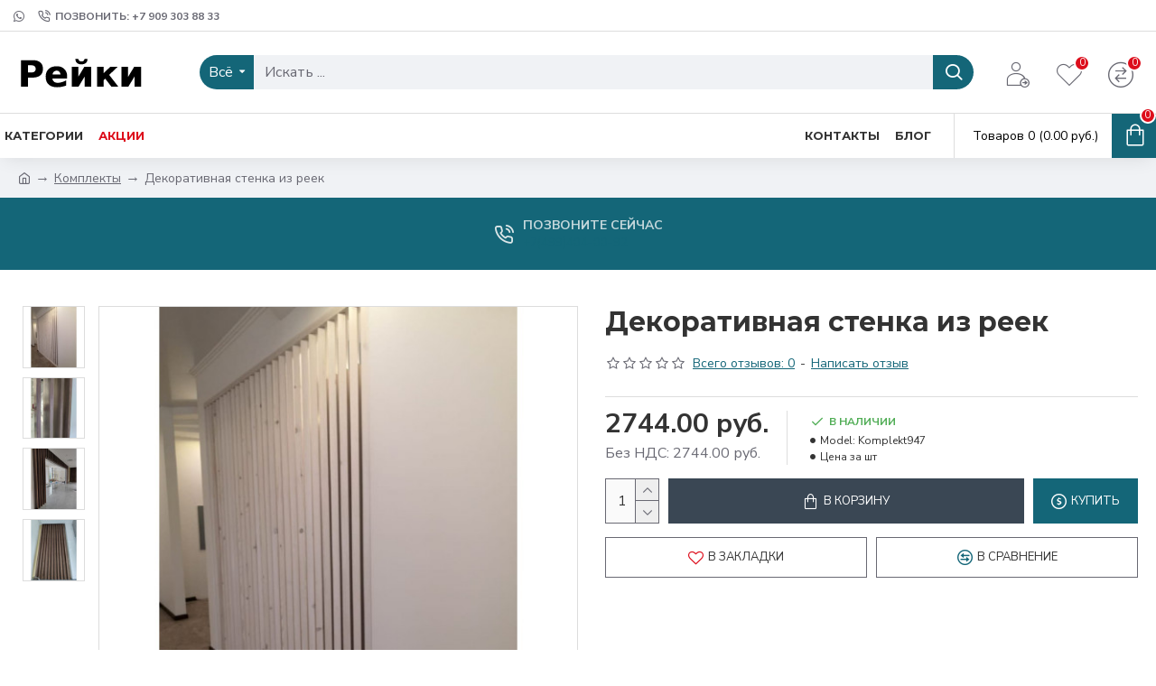

--- FILE ---
content_type: text/html; charset=utf-8
request_url: https://www.google.com/recaptcha/api2/anchor?ar=1&k=6LeYuygpAAAAABZHSl6VEYxhoJNh9Jfu-jpG89tL&co=aHR0cHM6Ly9yZWlqa2kucnU6NDQz&hl=en&v=PoyoqOPhxBO7pBk68S4YbpHZ&size=normal&anchor-ms=20000&execute-ms=30000&cb=jmuglu5v2uq1
body_size: 49548
content:
<!DOCTYPE HTML><html dir="ltr" lang="en"><head><meta http-equiv="Content-Type" content="text/html; charset=UTF-8">
<meta http-equiv="X-UA-Compatible" content="IE=edge">
<title>reCAPTCHA</title>
<style type="text/css">
/* cyrillic-ext */
@font-face {
  font-family: 'Roboto';
  font-style: normal;
  font-weight: 400;
  font-stretch: 100%;
  src: url(//fonts.gstatic.com/s/roboto/v48/KFO7CnqEu92Fr1ME7kSn66aGLdTylUAMa3GUBHMdazTgWw.woff2) format('woff2');
  unicode-range: U+0460-052F, U+1C80-1C8A, U+20B4, U+2DE0-2DFF, U+A640-A69F, U+FE2E-FE2F;
}
/* cyrillic */
@font-face {
  font-family: 'Roboto';
  font-style: normal;
  font-weight: 400;
  font-stretch: 100%;
  src: url(//fonts.gstatic.com/s/roboto/v48/KFO7CnqEu92Fr1ME7kSn66aGLdTylUAMa3iUBHMdazTgWw.woff2) format('woff2');
  unicode-range: U+0301, U+0400-045F, U+0490-0491, U+04B0-04B1, U+2116;
}
/* greek-ext */
@font-face {
  font-family: 'Roboto';
  font-style: normal;
  font-weight: 400;
  font-stretch: 100%;
  src: url(//fonts.gstatic.com/s/roboto/v48/KFO7CnqEu92Fr1ME7kSn66aGLdTylUAMa3CUBHMdazTgWw.woff2) format('woff2');
  unicode-range: U+1F00-1FFF;
}
/* greek */
@font-face {
  font-family: 'Roboto';
  font-style: normal;
  font-weight: 400;
  font-stretch: 100%;
  src: url(//fonts.gstatic.com/s/roboto/v48/KFO7CnqEu92Fr1ME7kSn66aGLdTylUAMa3-UBHMdazTgWw.woff2) format('woff2');
  unicode-range: U+0370-0377, U+037A-037F, U+0384-038A, U+038C, U+038E-03A1, U+03A3-03FF;
}
/* math */
@font-face {
  font-family: 'Roboto';
  font-style: normal;
  font-weight: 400;
  font-stretch: 100%;
  src: url(//fonts.gstatic.com/s/roboto/v48/KFO7CnqEu92Fr1ME7kSn66aGLdTylUAMawCUBHMdazTgWw.woff2) format('woff2');
  unicode-range: U+0302-0303, U+0305, U+0307-0308, U+0310, U+0312, U+0315, U+031A, U+0326-0327, U+032C, U+032F-0330, U+0332-0333, U+0338, U+033A, U+0346, U+034D, U+0391-03A1, U+03A3-03A9, U+03B1-03C9, U+03D1, U+03D5-03D6, U+03F0-03F1, U+03F4-03F5, U+2016-2017, U+2034-2038, U+203C, U+2040, U+2043, U+2047, U+2050, U+2057, U+205F, U+2070-2071, U+2074-208E, U+2090-209C, U+20D0-20DC, U+20E1, U+20E5-20EF, U+2100-2112, U+2114-2115, U+2117-2121, U+2123-214F, U+2190, U+2192, U+2194-21AE, U+21B0-21E5, U+21F1-21F2, U+21F4-2211, U+2213-2214, U+2216-22FF, U+2308-230B, U+2310, U+2319, U+231C-2321, U+2336-237A, U+237C, U+2395, U+239B-23B7, U+23D0, U+23DC-23E1, U+2474-2475, U+25AF, U+25B3, U+25B7, U+25BD, U+25C1, U+25CA, U+25CC, U+25FB, U+266D-266F, U+27C0-27FF, U+2900-2AFF, U+2B0E-2B11, U+2B30-2B4C, U+2BFE, U+3030, U+FF5B, U+FF5D, U+1D400-1D7FF, U+1EE00-1EEFF;
}
/* symbols */
@font-face {
  font-family: 'Roboto';
  font-style: normal;
  font-weight: 400;
  font-stretch: 100%;
  src: url(//fonts.gstatic.com/s/roboto/v48/KFO7CnqEu92Fr1ME7kSn66aGLdTylUAMaxKUBHMdazTgWw.woff2) format('woff2');
  unicode-range: U+0001-000C, U+000E-001F, U+007F-009F, U+20DD-20E0, U+20E2-20E4, U+2150-218F, U+2190, U+2192, U+2194-2199, U+21AF, U+21E6-21F0, U+21F3, U+2218-2219, U+2299, U+22C4-22C6, U+2300-243F, U+2440-244A, U+2460-24FF, U+25A0-27BF, U+2800-28FF, U+2921-2922, U+2981, U+29BF, U+29EB, U+2B00-2BFF, U+4DC0-4DFF, U+FFF9-FFFB, U+10140-1018E, U+10190-1019C, U+101A0, U+101D0-101FD, U+102E0-102FB, U+10E60-10E7E, U+1D2C0-1D2D3, U+1D2E0-1D37F, U+1F000-1F0FF, U+1F100-1F1AD, U+1F1E6-1F1FF, U+1F30D-1F30F, U+1F315, U+1F31C, U+1F31E, U+1F320-1F32C, U+1F336, U+1F378, U+1F37D, U+1F382, U+1F393-1F39F, U+1F3A7-1F3A8, U+1F3AC-1F3AF, U+1F3C2, U+1F3C4-1F3C6, U+1F3CA-1F3CE, U+1F3D4-1F3E0, U+1F3ED, U+1F3F1-1F3F3, U+1F3F5-1F3F7, U+1F408, U+1F415, U+1F41F, U+1F426, U+1F43F, U+1F441-1F442, U+1F444, U+1F446-1F449, U+1F44C-1F44E, U+1F453, U+1F46A, U+1F47D, U+1F4A3, U+1F4B0, U+1F4B3, U+1F4B9, U+1F4BB, U+1F4BF, U+1F4C8-1F4CB, U+1F4D6, U+1F4DA, U+1F4DF, U+1F4E3-1F4E6, U+1F4EA-1F4ED, U+1F4F7, U+1F4F9-1F4FB, U+1F4FD-1F4FE, U+1F503, U+1F507-1F50B, U+1F50D, U+1F512-1F513, U+1F53E-1F54A, U+1F54F-1F5FA, U+1F610, U+1F650-1F67F, U+1F687, U+1F68D, U+1F691, U+1F694, U+1F698, U+1F6AD, U+1F6B2, U+1F6B9-1F6BA, U+1F6BC, U+1F6C6-1F6CF, U+1F6D3-1F6D7, U+1F6E0-1F6EA, U+1F6F0-1F6F3, U+1F6F7-1F6FC, U+1F700-1F7FF, U+1F800-1F80B, U+1F810-1F847, U+1F850-1F859, U+1F860-1F887, U+1F890-1F8AD, U+1F8B0-1F8BB, U+1F8C0-1F8C1, U+1F900-1F90B, U+1F93B, U+1F946, U+1F984, U+1F996, U+1F9E9, U+1FA00-1FA6F, U+1FA70-1FA7C, U+1FA80-1FA89, U+1FA8F-1FAC6, U+1FACE-1FADC, U+1FADF-1FAE9, U+1FAF0-1FAF8, U+1FB00-1FBFF;
}
/* vietnamese */
@font-face {
  font-family: 'Roboto';
  font-style: normal;
  font-weight: 400;
  font-stretch: 100%;
  src: url(//fonts.gstatic.com/s/roboto/v48/KFO7CnqEu92Fr1ME7kSn66aGLdTylUAMa3OUBHMdazTgWw.woff2) format('woff2');
  unicode-range: U+0102-0103, U+0110-0111, U+0128-0129, U+0168-0169, U+01A0-01A1, U+01AF-01B0, U+0300-0301, U+0303-0304, U+0308-0309, U+0323, U+0329, U+1EA0-1EF9, U+20AB;
}
/* latin-ext */
@font-face {
  font-family: 'Roboto';
  font-style: normal;
  font-weight: 400;
  font-stretch: 100%;
  src: url(//fonts.gstatic.com/s/roboto/v48/KFO7CnqEu92Fr1ME7kSn66aGLdTylUAMa3KUBHMdazTgWw.woff2) format('woff2');
  unicode-range: U+0100-02BA, U+02BD-02C5, U+02C7-02CC, U+02CE-02D7, U+02DD-02FF, U+0304, U+0308, U+0329, U+1D00-1DBF, U+1E00-1E9F, U+1EF2-1EFF, U+2020, U+20A0-20AB, U+20AD-20C0, U+2113, U+2C60-2C7F, U+A720-A7FF;
}
/* latin */
@font-face {
  font-family: 'Roboto';
  font-style: normal;
  font-weight: 400;
  font-stretch: 100%;
  src: url(//fonts.gstatic.com/s/roboto/v48/KFO7CnqEu92Fr1ME7kSn66aGLdTylUAMa3yUBHMdazQ.woff2) format('woff2');
  unicode-range: U+0000-00FF, U+0131, U+0152-0153, U+02BB-02BC, U+02C6, U+02DA, U+02DC, U+0304, U+0308, U+0329, U+2000-206F, U+20AC, U+2122, U+2191, U+2193, U+2212, U+2215, U+FEFF, U+FFFD;
}
/* cyrillic-ext */
@font-face {
  font-family: 'Roboto';
  font-style: normal;
  font-weight: 500;
  font-stretch: 100%;
  src: url(//fonts.gstatic.com/s/roboto/v48/KFO7CnqEu92Fr1ME7kSn66aGLdTylUAMa3GUBHMdazTgWw.woff2) format('woff2');
  unicode-range: U+0460-052F, U+1C80-1C8A, U+20B4, U+2DE0-2DFF, U+A640-A69F, U+FE2E-FE2F;
}
/* cyrillic */
@font-face {
  font-family: 'Roboto';
  font-style: normal;
  font-weight: 500;
  font-stretch: 100%;
  src: url(//fonts.gstatic.com/s/roboto/v48/KFO7CnqEu92Fr1ME7kSn66aGLdTylUAMa3iUBHMdazTgWw.woff2) format('woff2');
  unicode-range: U+0301, U+0400-045F, U+0490-0491, U+04B0-04B1, U+2116;
}
/* greek-ext */
@font-face {
  font-family: 'Roboto';
  font-style: normal;
  font-weight: 500;
  font-stretch: 100%;
  src: url(//fonts.gstatic.com/s/roboto/v48/KFO7CnqEu92Fr1ME7kSn66aGLdTylUAMa3CUBHMdazTgWw.woff2) format('woff2');
  unicode-range: U+1F00-1FFF;
}
/* greek */
@font-face {
  font-family: 'Roboto';
  font-style: normal;
  font-weight: 500;
  font-stretch: 100%;
  src: url(//fonts.gstatic.com/s/roboto/v48/KFO7CnqEu92Fr1ME7kSn66aGLdTylUAMa3-UBHMdazTgWw.woff2) format('woff2');
  unicode-range: U+0370-0377, U+037A-037F, U+0384-038A, U+038C, U+038E-03A1, U+03A3-03FF;
}
/* math */
@font-face {
  font-family: 'Roboto';
  font-style: normal;
  font-weight: 500;
  font-stretch: 100%;
  src: url(//fonts.gstatic.com/s/roboto/v48/KFO7CnqEu92Fr1ME7kSn66aGLdTylUAMawCUBHMdazTgWw.woff2) format('woff2');
  unicode-range: U+0302-0303, U+0305, U+0307-0308, U+0310, U+0312, U+0315, U+031A, U+0326-0327, U+032C, U+032F-0330, U+0332-0333, U+0338, U+033A, U+0346, U+034D, U+0391-03A1, U+03A3-03A9, U+03B1-03C9, U+03D1, U+03D5-03D6, U+03F0-03F1, U+03F4-03F5, U+2016-2017, U+2034-2038, U+203C, U+2040, U+2043, U+2047, U+2050, U+2057, U+205F, U+2070-2071, U+2074-208E, U+2090-209C, U+20D0-20DC, U+20E1, U+20E5-20EF, U+2100-2112, U+2114-2115, U+2117-2121, U+2123-214F, U+2190, U+2192, U+2194-21AE, U+21B0-21E5, U+21F1-21F2, U+21F4-2211, U+2213-2214, U+2216-22FF, U+2308-230B, U+2310, U+2319, U+231C-2321, U+2336-237A, U+237C, U+2395, U+239B-23B7, U+23D0, U+23DC-23E1, U+2474-2475, U+25AF, U+25B3, U+25B7, U+25BD, U+25C1, U+25CA, U+25CC, U+25FB, U+266D-266F, U+27C0-27FF, U+2900-2AFF, U+2B0E-2B11, U+2B30-2B4C, U+2BFE, U+3030, U+FF5B, U+FF5D, U+1D400-1D7FF, U+1EE00-1EEFF;
}
/* symbols */
@font-face {
  font-family: 'Roboto';
  font-style: normal;
  font-weight: 500;
  font-stretch: 100%;
  src: url(//fonts.gstatic.com/s/roboto/v48/KFO7CnqEu92Fr1ME7kSn66aGLdTylUAMaxKUBHMdazTgWw.woff2) format('woff2');
  unicode-range: U+0001-000C, U+000E-001F, U+007F-009F, U+20DD-20E0, U+20E2-20E4, U+2150-218F, U+2190, U+2192, U+2194-2199, U+21AF, U+21E6-21F0, U+21F3, U+2218-2219, U+2299, U+22C4-22C6, U+2300-243F, U+2440-244A, U+2460-24FF, U+25A0-27BF, U+2800-28FF, U+2921-2922, U+2981, U+29BF, U+29EB, U+2B00-2BFF, U+4DC0-4DFF, U+FFF9-FFFB, U+10140-1018E, U+10190-1019C, U+101A0, U+101D0-101FD, U+102E0-102FB, U+10E60-10E7E, U+1D2C0-1D2D3, U+1D2E0-1D37F, U+1F000-1F0FF, U+1F100-1F1AD, U+1F1E6-1F1FF, U+1F30D-1F30F, U+1F315, U+1F31C, U+1F31E, U+1F320-1F32C, U+1F336, U+1F378, U+1F37D, U+1F382, U+1F393-1F39F, U+1F3A7-1F3A8, U+1F3AC-1F3AF, U+1F3C2, U+1F3C4-1F3C6, U+1F3CA-1F3CE, U+1F3D4-1F3E0, U+1F3ED, U+1F3F1-1F3F3, U+1F3F5-1F3F7, U+1F408, U+1F415, U+1F41F, U+1F426, U+1F43F, U+1F441-1F442, U+1F444, U+1F446-1F449, U+1F44C-1F44E, U+1F453, U+1F46A, U+1F47D, U+1F4A3, U+1F4B0, U+1F4B3, U+1F4B9, U+1F4BB, U+1F4BF, U+1F4C8-1F4CB, U+1F4D6, U+1F4DA, U+1F4DF, U+1F4E3-1F4E6, U+1F4EA-1F4ED, U+1F4F7, U+1F4F9-1F4FB, U+1F4FD-1F4FE, U+1F503, U+1F507-1F50B, U+1F50D, U+1F512-1F513, U+1F53E-1F54A, U+1F54F-1F5FA, U+1F610, U+1F650-1F67F, U+1F687, U+1F68D, U+1F691, U+1F694, U+1F698, U+1F6AD, U+1F6B2, U+1F6B9-1F6BA, U+1F6BC, U+1F6C6-1F6CF, U+1F6D3-1F6D7, U+1F6E0-1F6EA, U+1F6F0-1F6F3, U+1F6F7-1F6FC, U+1F700-1F7FF, U+1F800-1F80B, U+1F810-1F847, U+1F850-1F859, U+1F860-1F887, U+1F890-1F8AD, U+1F8B0-1F8BB, U+1F8C0-1F8C1, U+1F900-1F90B, U+1F93B, U+1F946, U+1F984, U+1F996, U+1F9E9, U+1FA00-1FA6F, U+1FA70-1FA7C, U+1FA80-1FA89, U+1FA8F-1FAC6, U+1FACE-1FADC, U+1FADF-1FAE9, U+1FAF0-1FAF8, U+1FB00-1FBFF;
}
/* vietnamese */
@font-face {
  font-family: 'Roboto';
  font-style: normal;
  font-weight: 500;
  font-stretch: 100%;
  src: url(//fonts.gstatic.com/s/roboto/v48/KFO7CnqEu92Fr1ME7kSn66aGLdTylUAMa3OUBHMdazTgWw.woff2) format('woff2');
  unicode-range: U+0102-0103, U+0110-0111, U+0128-0129, U+0168-0169, U+01A0-01A1, U+01AF-01B0, U+0300-0301, U+0303-0304, U+0308-0309, U+0323, U+0329, U+1EA0-1EF9, U+20AB;
}
/* latin-ext */
@font-face {
  font-family: 'Roboto';
  font-style: normal;
  font-weight: 500;
  font-stretch: 100%;
  src: url(//fonts.gstatic.com/s/roboto/v48/KFO7CnqEu92Fr1ME7kSn66aGLdTylUAMa3KUBHMdazTgWw.woff2) format('woff2');
  unicode-range: U+0100-02BA, U+02BD-02C5, U+02C7-02CC, U+02CE-02D7, U+02DD-02FF, U+0304, U+0308, U+0329, U+1D00-1DBF, U+1E00-1E9F, U+1EF2-1EFF, U+2020, U+20A0-20AB, U+20AD-20C0, U+2113, U+2C60-2C7F, U+A720-A7FF;
}
/* latin */
@font-face {
  font-family: 'Roboto';
  font-style: normal;
  font-weight: 500;
  font-stretch: 100%;
  src: url(//fonts.gstatic.com/s/roboto/v48/KFO7CnqEu92Fr1ME7kSn66aGLdTylUAMa3yUBHMdazQ.woff2) format('woff2');
  unicode-range: U+0000-00FF, U+0131, U+0152-0153, U+02BB-02BC, U+02C6, U+02DA, U+02DC, U+0304, U+0308, U+0329, U+2000-206F, U+20AC, U+2122, U+2191, U+2193, U+2212, U+2215, U+FEFF, U+FFFD;
}
/* cyrillic-ext */
@font-face {
  font-family: 'Roboto';
  font-style: normal;
  font-weight: 900;
  font-stretch: 100%;
  src: url(//fonts.gstatic.com/s/roboto/v48/KFO7CnqEu92Fr1ME7kSn66aGLdTylUAMa3GUBHMdazTgWw.woff2) format('woff2');
  unicode-range: U+0460-052F, U+1C80-1C8A, U+20B4, U+2DE0-2DFF, U+A640-A69F, U+FE2E-FE2F;
}
/* cyrillic */
@font-face {
  font-family: 'Roboto';
  font-style: normal;
  font-weight: 900;
  font-stretch: 100%;
  src: url(//fonts.gstatic.com/s/roboto/v48/KFO7CnqEu92Fr1ME7kSn66aGLdTylUAMa3iUBHMdazTgWw.woff2) format('woff2');
  unicode-range: U+0301, U+0400-045F, U+0490-0491, U+04B0-04B1, U+2116;
}
/* greek-ext */
@font-face {
  font-family: 'Roboto';
  font-style: normal;
  font-weight: 900;
  font-stretch: 100%;
  src: url(//fonts.gstatic.com/s/roboto/v48/KFO7CnqEu92Fr1ME7kSn66aGLdTylUAMa3CUBHMdazTgWw.woff2) format('woff2');
  unicode-range: U+1F00-1FFF;
}
/* greek */
@font-face {
  font-family: 'Roboto';
  font-style: normal;
  font-weight: 900;
  font-stretch: 100%;
  src: url(//fonts.gstatic.com/s/roboto/v48/KFO7CnqEu92Fr1ME7kSn66aGLdTylUAMa3-UBHMdazTgWw.woff2) format('woff2');
  unicode-range: U+0370-0377, U+037A-037F, U+0384-038A, U+038C, U+038E-03A1, U+03A3-03FF;
}
/* math */
@font-face {
  font-family: 'Roboto';
  font-style: normal;
  font-weight: 900;
  font-stretch: 100%;
  src: url(//fonts.gstatic.com/s/roboto/v48/KFO7CnqEu92Fr1ME7kSn66aGLdTylUAMawCUBHMdazTgWw.woff2) format('woff2');
  unicode-range: U+0302-0303, U+0305, U+0307-0308, U+0310, U+0312, U+0315, U+031A, U+0326-0327, U+032C, U+032F-0330, U+0332-0333, U+0338, U+033A, U+0346, U+034D, U+0391-03A1, U+03A3-03A9, U+03B1-03C9, U+03D1, U+03D5-03D6, U+03F0-03F1, U+03F4-03F5, U+2016-2017, U+2034-2038, U+203C, U+2040, U+2043, U+2047, U+2050, U+2057, U+205F, U+2070-2071, U+2074-208E, U+2090-209C, U+20D0-20DC, U+20E1, U+20E5-20EF, U+2100-2112, U+2114-2115, U+2117-2121, U+2123-214F, U+2190, U+2192, U+2194-21AE, U+21B0-21E5, U+21F1-21F2, U+21F4-2211, U+2213-2214, U+2216-22FF, U+2308-230B, U+2310, U+2319, U+231C-2321, U+2336-237A, U+237C, U+2395, U+239B-23B7, U+23D0, U+23DC-23E1, U+2474-2475, U+25AF, U+25B3, U+25B7, U+25BD, U+25C1, U+25CA, U+25CC, U+25FB, U+266D-266F, U+27C0-27FF, U+2900-2AFF, U+2B0E-2B11, U+2B30-2B4C, U+2BFE, U+3030, U+FF5B, U+FF5D, U+1D400-1D7FF, U+1EE00-1EEFF;
}
/* symbols */
@font-face {
  font-family: 'Roboto';
  font-style: normal;
  font-weight: 900;
  font-stretch: 100%;
  src: url(//fonts.gstatic.com/s/roboto/v48/KFO7CnqEu92Fr1ME7kSn66aGLdTylUAMaxKUBHMdazTgWw.woff2) format('woff2');
  unicode-range: U+0001-000C, U+000E-001F, U+007F-009F, U+20DD-20E0, U+20E2-20E4, U+2150-218F, U+2190, U+2192, U+2194-2199, U+21AF, U+21E6-21F0, U+21F3, U+2218-2219, U+2299, U+22C4-22C6, U+2300-243F, U+2440-244A, U+2460-24FF, U+25A0-27BF, U+2800-28FF, U+2921-2922, U+2981, U+29BF, U+29EB, U+2B00-2BFF, U+4DC0-4DFF, U+FFF9-FFFB, U+10140-1018E, U+10190-1019C, U+101A0, U+101D0-101FD, U+102E0-102FB, U+10E60-10E7E, U+1D2C0-1D2D3, U+1D2E0-1D37F, U+1F000-1F0FF, U+1F100-1F1AD, U+1F1E6-1F1FF, U+1F30D-1F30F, U+1F315, U+1F31C, U+1F31E, U+1F320-1F32C, U+1F336, U+1F378, U+1F37D, U+1F382, U+1F393-1F39F, U+1F3A7-1F3A8, U+1F3AC-1F3AF, U+1F3C2, U+1F3C4-1F3C6, U+1F3CA-1F3CE, U+1F3D4-1F3E0, U+1F3ED, U+1F3F1-1F3F3, U+1F3F5-1F3F7, U+1F408, U+1F415, U+1F41F, U+1F426, U+1F43F, U+1F441-1F442, U+1F444, U+1F446-1F449, U+1F44C-1F44E, U+1F453, U+1F46A, U+1F47D, U+1F4A3, U+1F4B0, U+1F4B3, U+1F4B9, U+1F4BB, U+1F4BF, U+1F4C8-1F4CB, U+1F4D6, U+1F4DA, U+1F4DF, U+1F4E3-1F4E6, U+1F4EA-1F4ED, U+1F4F7, U+1F4F9-1F4FB, U+1F4FD-1F4FE, U+1F503, U+1F507-1F50B, U+1F50D, U+1F512-1F513, U+1F53E-1F54A, U+1F54F-1F5FA, U+1F610, U+1F650-1F67F, U+1F687, U+1F68D, U+1F691, U+1F694, U+1F698, U+1F6AD, U+1F6B2, U+1F6B9-1F6BA, U+1F6BC, U+1F6C6-1F6CF, U+1F6D3-1F6D7, U+1F6E0-1F6EA, U+1F6F0-1F6F3, U+1F6F7-1F6FC, U+1F700-1F7FF, U+1F800-1F80B, U+1F810-1F847, U+1F850-1F859, U+1F860-1F887, U+1F890-1F8AD, U+1F8B0-1F8BB, U+1F8C0-1F8C1, U+1F900-1F90B, U+1F93B, U+1F946, U+1F984, U+1F996, U+1F9E9, U+1FA00-1FA6F, U+1FA70-1FA7C, U+1FA80-1FA89, U+1FA8F-1FAC6, U+1FACE-1FADC, U+1FADF-1FAE9, U+1FAF0-1FAF8, U+1FB00-1FBFF;
}
/* vietnamese */
@font-face {
  font-family: 'Roboto';
  font-style: normal;
  font-weight: 900;
  font-stretch: 100%;
  src: url(//fonts.gstatic.com/s/roboto/v48/KFO7CnqEu92Fr1ME7kSn66aGLdTylUAMa3OUBHMdazTgWw.woff2) format('woff2');
  unicode-range: U+0102-0103, U+0110-0111, U+0128-0129, U+0168-0169, U+01A0-01A1, U+01AF-01B0, U+0300-0301, U+0303-0304, U+0308-0309, U+0323, U+0329, U+1EA0-1EF9, U+20AB;
}
/* latin-ext */
@font-face {
  font-family: 'Roboto';
  font-style: normal;
  font-weight: 900;
  font-stretch: 100%;
  src: url(//fonts.gstatic.com/s/roboto/v48/KFO7CnqEu92Fr1ME7kSn66aGLdTylUAMa3KUBHMdazTgWw.woff2) format('woff2');
  unicode-range: U+0100-02BA, U+02BD-02C5, U+02C7-02CC, U+02CE-02D7, U+02DD-02FF, U+0304, U+0308, U+0329, U+1D00-1DBF, U+1E00-1E9F, U+1EF2-1EFF, U+2020, U+20A0-20AB, U+20AD-20C0, U+2113, U+2C60-2C7F, U+A720-A7FF;
}
/* latin */
@font-face {
  font-family: 'Roboto';
  font-style: normal;
  font-weight: 900;
  font-stretch: 100%;
  src: url(//fonts.gstatic.com/s/roboto/v48/KFO7CnqEu92Fr1ME7kSn66aGLdTylUAMa3yUBHMdazQ.woff2) format('woff2');
  unicode-range: U+0000-00FF, U+0131, U+0152-0153, U+02BB-02BC, U+02C6, U+02DA, U+02DC, U+0304, U+0308, U+0329, U+2000-206F, U+20AC, U+2122, U+2191, U+2193, U+2212, U+2215, U+FEFF, U+FFFD;
}

</style>
<link rel="stylesheet" type="text/css" href="https://www.gstatic.com/recaptcha/releases/PoyoqOPhxBO7pBk68S4YbpHZ/styles__ltr.css">
<script nonce="CtJzEBN3-x58yCf5OvXLPQ" type="text/javascript">window['__recaptcha_api'] = 'https://www.google.com/recaptcha/api2/';</script>
<script type="text/javascript" src="https://www.gstatic.com/recaptcha/releases/PoyoqOPhxBO7pBk68S4YbpHZ/recaptcha__en.js" nonce="CtJzEBN3-x58yCf5OvXLPQ">
      
    </script></head>
<body><div id="rc-anchor-alert" class="rc-anchor-alert"></div>
<input type="hidden" id="recaptcha-token" value="[base64]">
<script type="text/javascript" nonce="CtJzEBN3-x58yCf5OvXLPQ">
      recaptcha.anchor.Main.init("[\x22ainput\x22,[\x22bgdata\x22,\x22\x22,\[base64]/[base64]/[base64]/[base64]/[base64]/UltsKytdPUU6KEU8MjA0OD9SW2wrK109RT4+NnwxOTI6KChFJjY0NTEyKT09NTUyOTYmJk0rMTxjLmxlbmd0aCYmKGMuY2hhckNvZGVBdChNKzEpJjY0NTEyKT09NTYzMjA/[base64]/[base64]/[base64]/[base64]/[base64]/[base64]/[base64]\x22,\[base64]\\u003d\x22,\x22al8gwp/CpMOmC8KuesK/W2sBw7DCjyUKNhY/wpDCowzDqMKIw7TDhX7ChMOcOTbCk8KyDMKzwozCtkhtfMKzM8ORdMK/CsOrw57CtE/[base64]/CisKLwohFwrTDgFvCoCnCqsKaw4BrSH9Ye33CiG7CiCDChcK5wozDnMO1HsOuYcOtwokHIsKVwpBLw7Z7woBOwoV0O8Ozw4zCnCHClMK+RXcXL8KhwpbDtA15woNgdcKNAsOnQhjCgXRoPlPCuhdhw5YUWcKKE8KDw4HDjW3ClQLDusK7ecOXwq7CpW/CjXjCsEPCrDRaKsKhwovCnCU1wq9fw6zCu1lADUgOBA0jwpLDozbDp8OJSh7Ch8OQWBdwwpY9wqNXwpFgwr3DjEIJw7LDtB/Cn8OvK2/CsC4iwpzClDgqKUTCrAA+cMOEYGLCgHESw67DqsKkwqAndVbCt00LM8KYBcOvwoTDkjDCuFDDs8OMRMKcw6vCi8O7w7VZMR/DuMKabsKhw6RmOsOdw5sAwqTCm8KOMcKrw4UHw7oBf8OWfE7Cs8O+wodnw4zCqsKIw53Dh8O7KCHDnsKHNz/CpV7CknLClMKtw48WesOhdlxfJTJcJ0EPw53CoSEgw7zDqmrDkcOswp8Sw7fCj24fFz3DuE8zB1PDiD8fw4oPNBnCpcOdwo/CtSxYw5V1w6DDl8K6wqnCt3HClMOYwroPwrPCpcO9aMKkOg0Aw70LBcKzX8KvXi56cMKkwp/CmwfDmlpew7BRI8Klw4fDn8OSw5JDWMOnw7PCqULCnlU+Q2Q5w5tnAkbChMK9w7F/GChIdlsdwptGw4wAAcKPDC9VwoQSw7tiVwDDvMOxwr1vw4TDjnp0XsOrX31/SsOZw5XDvsOuEsKNGcOzf8Kgw60bNkxOwoJsIXHCnSrCvcKhw642wqcqwqsfIU7CpsKuXRYzwrHDoMKCwokPwr3DjsOHw6x9bQ4sw4gCw5LClsKHasOBwophccK8w69hOcOIw7ZwLj3Clm/Cuy7ClcKCS8O5w53Duyx2w6sHw40+wqFCw61Mw6NcwqUHwo7CuwDCggLCsADCjlJiwotxYMKgwoJkEyhdEQ0Sw5NtwpUlwrHCn3R6csK0QcKeQ8OXw4bDi2RPGsOIwrvCtsKaw4rCi8K9w5jDuWFQwqw/DgbCpMKVw7JJM8KKQWVhwqg5ZcObwoHClmsYwp/CvWnDocOaw6kZKBnDmMKxwp0QWjnDqsOaGsOEaMOVw4MEw5EHNx3DksOlPsOgAsOSLG7Dl0Mow5bCicOaD07Ckk7CkidOw5/ChCE9DsO+McO2wpLCjlYMwoPDl03Dj1nDvkjDn2/CkgnDqcKSwpEhd8K6ZlLDng3ClcK6d8OCVFHDk2HCqlfDmRTCjsOZNy1Twr5xw6DDo8KNw6jDsHPDuMONw6TCu8OITx/DqgfDicOVDMKCasOCQsKgVcK2w6/Cs8OMw4ttYW/CiQnCmcOeQsORwq7ClcOpG2c9RMO4w4huSy88wp1dBhjCrsO0PMKMwrQsWcKKw44Iw6/DtcK6w6/DtcOjw6fCkMKsS3rCjQ0KwoTDqTPCllXCjMKmN8ORw5F8BcKow7lyRsO3w7xFSlY2w7piwoHCqcKGw4/[base64]/M8KAw6tIw4bCl8OvHMOIw50rw7YqSnBmw4d8w796chp6w7A/wrjCk8Kkw5LClMOvIHDDuX/Dj8O/w4oAwr9WwoZXw64ew6FlwpfDt8O/J8KuQMOkVko5wojDpMKzw5bCuMODwpxWw4XCucKmc2YYPMOFesO1AXpewofDhMKqd8K1eDBMw6PCmF3CvE5+fcKzcxlywp/CpcKvw6PDgEhTwqAYwqrDlErCmzvCq8O1w53CiyVKXcOgwofClBfChR87w7tJwp7DksOiFBhjw5okwq/[base64]/RMKSwoHCuF3ChGFfN1HDrcOTGV7CvX7Dl8OYCjQeGUfDo0zCn8KvICbDr0TDgcOIesOjwoM8w5bDjcO6wp9ew53DizdvwovCkDDChjfDl8Oaw6UEWhfCm8Kxw7PCuj/DrcKKIMObwro2LMOqCEfChMKmwqrDtHrDm0xMwo9BOVMERGQLwqEiwqnCnW1wHcKRw6lWWsKUw5TCosOwwpHDmARjwoYkw4Efw5lUZgLChSUoKcKEwoLDpibDvyNPJWXCicO7HMOow5XDo13Cik9gw6k/woXCkg7DmA3CucOYOMODwrgYCH/CucOJPMKGasKlf8OSfsOlOcKFw4/[base64]/CuibDlgLCqi9Ww74rw5LDiMO9wr/CqMKYfsKmwqfDhMO/wpjCvEReSErDqMK/[base64]/d8OmNB1uU8OTKyvCkhEswoteUsKvBFvCoCfCgMKRM8OKw7/DvlTDng/DuF5/EsOqwpXCpnlcHX7CncKuLcK+w4wuw7Bmw4fCt8KmK1AUJkxyacKoW8ObJ8OyFMO/UzR6Ez5qw5g0PsKHesKoY8O4w4rDpMOqw7F1wqrCvRI6w4U2w53CmMKlZcKNCUY9wp7CmwUCZBBnYBYlw4ZAccOyw67DmSLDg1TCu10VNMOLPcOSwr3DksKxBBvDj8KURHjDjcOJHMOhJQgKEcOdwqDDrMKbwrrCgWLDm8OOEsK3w7/DvsKtecK0GsKmw5tpNXEUw6DChF3Cg8OjaFHDj3rCpHh3w6bDhyoLAsK1wpHCoU3DvRR7w606woHCqhbCmTLDiVLDrMKrBMOZwp9XbMOUPk3Dp8OYw77Cr3AMCsKTwrTDj1nDjWpAHsOEXyvDvcOKUCrCgWjDpsKIEMO4wo90HyfClR/[base64]/DicOYwr8qZlgOwp/CnH0cD3Enwr97UMK+CcOdN354f8OuPyTDr3PCvhklHRQEXsOMw6TCmFpmw6AGOUorwoZcYljCkhXCssOmUXVYQ8OlBcOPwqM9w7bCtcK3XmJ9wp/[base64]/[base64]/Dsi3CuALDrCrCt8OVwozDj8OfQhc5XcOmw4LDg8ONw5nChsOqDmDDjXLDtcOBJcKww7FAw6LChMO/wqMDw4xfZW4Rw6/CqcKNPcOUw6EbwpTCk2HDlEjCvMOfwrLDu8KBSsOBwo84wqbDqMOmwp5Ww4LDlhbDrD7DlEAuwo3CkWzCvxhtScKsRcKmw5VSw5LDk8OtT8KlVFRydcK9w7vDtsO6w7PDmsKfw5XCg8OVOMKDFzzCjU3Dk8OFwrHCu8Klw7zCocKhNsOUwpkCe2FRC1/DlcO4L8O9wp9zw71Zw77Du8KQwq06wrfDh8K9fMKZw5hjw4QzD8OyfS/Cv3/Ct1Rlw4fCosKxPTXCq25KFTfClMOJZMOFwqcHw6vDosKqeTMUc8KaGhR1FcORWWzCoTt9w6fChVFAwqbCrQTCtz47wroswqHDtcO0wqvCpxZkU8O1Q8KJRXxZUSfDmU3CusKxwr/CpxZjw5LCkMKCC8KNasKVAMOBw6rDnXjDksOVwpxgw6Bvwq/CnA7CjBkWOcOAw7fDosKIwqYzSsKjwqbCu8OELg3Doz3DmTjDg3sRc1fDqcOuwqNxKEzDr1tvNHQowq80w7HCjzQkbMKnw4h6YMKyShMBw5EgYsK0w6MgwrMLOHwREcOQwrFSJ3PDnsKHV8Kkw4ULWMO4wqM/LVnDnXHDjCrCr1TCgHFEw6ZyR8O1wr1nw4QVShjCisORBMOPwr/Ds0LDuj1Qw4nDkG/DuGrChMO6w4XCrDVPXHLDrMKSw6N/wo0jVsKcNmrCu8K/wqTDtB0fKE/Dt8Oew6NLDFTChcO0wod+wqvDl8OAWCdgQcKbwo5Twq7DtsOSHsKmw4PCgcKWw4hgfHF7wpzCnzDCtcK2wrXChcKtNMKNwrDCijZlw7zCkVM2wqLCvlIEwoQYwo3DsEUTwrwRw4/CqMOjfyPDj2/CmgnCih4Fw5rDtlHDoF7DjWXCosK/[base64]/DjFDDtWV5NB1lwonDqS/DkzTCjMKeF33DmsKRTyPCnMKxMDUlDz19HHlmKRXDpg10w6xHwqM2TcO7T8KYw5fDqhJKbsOSQEHCr8KiwqjCmMO2w5LDhMOHw47DqS7DucKkOsK/[base64]/DnsOBKwnDk8KMFmvCgT96wq/DmHhZw4pSwphxw7c+w7rCnMOSM8KPwrRLfiphfMKvw5IRwr8MRmYeQQPCkUnDt3Ypw6HDjWY0E2Eawo9jwonCqcK5DsKAw5XDpsOoCcObasO9wpkPwq3CsWdQw51Gw7A5SMONw4XCkMO8PVTCo8OSwp5cMsO/wojCvsKcDcOFwrFlbBLCk0k5w6fCsjTDk8OkP8OHNwV+w6/CnAAQwqN5FsOwMU3CtcKKw7w/woXCjMKbT8OYw4cbL8KUIMORw6EMw4xzwr/Cn8OqwqYgw6HCqsKHwqnCnMKLGsO2w7IwT1YRfsKnRlvCu2PCuBHDqMKwZ2AkwqV9w4Yww7PClhpOw6jCucKEwpQgGsOowqLDqh0LwpF5TFvCgWcaw4R+FwJSByXDujpgOEEUw7BHw7Zpw6zCgsO6wrPDkmXDgTtXw6XCr3hmUwTCv8O8dh8Hw5VWRBDClsO/worDhEPDsMKAw6hSw4PDq8OANMKvw6AMw6/CpsOKZMKbV8KDw6PClTvCicOsU8Kzw40Uw4RDYMKOw7MJwrQ1w4LDrAzDkkbCrxokQsKcSsK8BMK/w54oR08mJsKOawbCqwJLBcK9wpE/GAAZwpLDtinDk8K9WMOQwq3CtXvCmcOkw6DCjVojw7LCoE/Cs8Oxw59ibMKsacOWw7bDojtxI8KUwr4LAsOQwpoTwq1mempqwofDkcOAwosoDsOQw7rDhwJ/acOUw5stLcOqwp9WP8O/wpfCl0bCkcOQV8OuKUbCqGAXw7LCul7DgmAKw50hUShwbmdYw75mPQYtw6bCnihSPsKFccOiUFxhGCXCtsKHwrZJwo7Dp10fwqTDtg17CcKdU8KwbHLCl2zDpsKvJ8Kuwp/[base64]/[base64]/Z8KLw6dDwp4gUMOkw5EJwpE0QMOqw4wDwo8/V8Ohwr4Xw7fDvC/Ct3LCpMKqw4hdw6rCjBbDrnEtE8K8w7R/w53Cn8K6w4fDn3zDjcKMw7pkRRnChsOxw7rCgA/CjcO7wrXCmiLCj8KuY8OjeG1qQ1zDkzvCr8KwXcK6F8OCS2RtEAZhw4cew7rCiMOQMcO1PsOaw6V7fxN0wo1HKD/[base64]/Dh8OscDJsBsKwwpPCnzhFwqpzNF1gGlbDrj/CrMK9w7LCtMOyQTnDpMKSw6DDvMK6PAVMDFfClcOOMmnCoFpMwolNw7UCD3/DgMKdw6ULOXNhI8Knw5BPCcKww4VEKGh5XQnDm18yAcOowqxCwovCkmPDosO7wpJpasKEfmNfAXsOwoXDksO6dsKxwpLDghhzaWnChC0iwq50w7zDlEkdWDBSw5zDtiEWKF4zU8KgFsOlw5tmw4bDiF3CpFVuw7LDgywFw6DCrjowFMO/woRaw4nDo8OOw7PCrMKCFcO7w4nDkycew55Kw4lDA8KFL8KZwp8vbsOSwoc4wowAR8OWw54bFyzDm8Ofwrc8w4AWH8K9O8KJwqzDicO9HBcgdAfCgSrCnwTDqsK4cMOfwpjCncOPOjdcFUrCthRVJDh+OsKRw5stwq86RXVDYsONwpkYU8OWwrlMasObw7Ycw6/[base64]/w6vCm8KAw5/ChcOlw5NawoVKw4LDnj3Ci8OAw4XCqTvCjcKxwo82fsO2HA/Ct8KMLMKxVcOXwqLDoi/Dt8KebsKyWGQBw4LCqsKAw5QWXcKgw53Cm03DjcKIbcOaw6l+w6PDt8OUwozDn3Isw6g7wovDv8O4KcO1w7fCi8KOZsOnGjR7w55rwppzwpXDthTDssKhNQ9Lw7DDj8Kofxg5w7bCjsOrw6IswrjDqcO4w5rCgH9CcA/CjSwPwrTDocKmHzXClsKOSsK2Q8OBwrXDmTRMwrfCnkQRElrDo8OhU31PSU1bwpR1w54pEsK2TcOlbh8BRhLDusKDJSQhwp8nw5NGKsOLXnE6wrrDrQJqwrjCsFJXw6zCs8KRYVBaXVBBeQs/wqrDksOMwoBCwqzDu0DDr8KiGsKpdVjDu8K/J8KWwoDDl0DDssOUbMOrET7CgmPDs8OYN3DDhiXDkMOKcMKvIggkSmdhHlvCtsKKw60CwqNWFC9LwqTDnMKqw5PCsMKAwobCtgcbC8O3OT/DsgBpw7vCv8OwEcOawoPDg1PDhMKlwpUiLMOhwqnDrMOUViYLY8OUw6DCvXErY19Pw4HDjMKNwpFLVBvCisKbw6LDi8KNwq3CuhEHw4hmw6vDhBHDssOiQn5KPE8Uw6RDZMKuw5trTUTDncKOwpvDvlY/AcKADcKtw5kqw4FHGsKtPWDDmw47IsOsw6pdw44tWiU7wq5NMQ7CtQzCgsOBw6tzT8O6R0vDisO/wpDCrgTCqMO7w4PCpMO/TsKhI1TDtsKmw7bCmQIIZnjDnU/[base64]/w5dYMMKMNV4Vw4zDrMKVJAZAW8OJe8Kzw5fCi3zCggYWaWRtw4LDhhbCpDXCnkAzH0ZFw6PCtRLDnMOSw7cxw5JAX2Fvw4E9FGtPFMOSw4k1w4oMw7VtwoTDv8KOw6fDqx/[base64]/[base64]/[base64]/Ct2Y3e8OvSE8FwqPCkiE0wofDsU7CiUrDmMK3wrrCvsOAIcOKQ8OvO3bDonnDpcOtw7PDncK/OQnDvMO9TsKiwqbDoBTDgMKAZsOlPXF1YCQ6GsKAwqrCkXbCpsODFcOIw4rCmAbDr8KFwo8xwpkmwqRLFMOQdRHDl8OpwqDCrcO7w6xBw78YPEDCokcabMOxw4HCiX3DnMOqf8ORU8Kvw7Ilw6jDmyvCiFAGTsKxHcOaCUgtIMKZV8ODwrExHsOoXk/DrMKcw4LDusKXWHzDoEorcsKBLHzDi8ONw4ddw6liIjg6RMK5BcOrw6bCpMKTw7bCoMOgw4/CoVHDh8KYw5p3MD3Cqk/Ck8KlVMOAw6HDhF4Cw6rDsxQMwrfDuXjDjQsGfcKzwopEw4ROw57CkcOZw7/[base64]/Z8Ozw6ARwqvDm8K1X8O3e8K0wpnDn8OeTzNzwr3DlMK5w4tIw4rCqHbCoMO1w5Vcwo1Hw47DicOWw7A5Vz7CqDkHwq0ww5jDjMO3woM8A3F2wqpuw5fDpAjDqsO5w78qwqp/[base64]/DoMOVOsKMPcKtQVldOjjDocKoOD/CocKew6LCpsOxXy7ChAAVEcKtGELCucOvw7YFB8Kqw4NiJsK6HsKDw5bDu8KPwq/CqMOMwpxWa8KjwpM9NzMBwprCrsKFIRNCVxZnwpNdwrFtccKOUsKTw7lGDsKYwoUIw74jwqjCv1sHw784w7oVOFEOwqLCslFDbMOkw5p2w7wXw6dxRsOdw4rDvMKBw4MoacOIcH7DkA/CtMOXwpnDqFPChWzDh8KSw4nCmijDpznDmQTDscKdwqvClcOaUMKSw7c6JcOnY8K6KcO/JMKTwp4+w483w7fDp8KrwrZaE8KVw4bDsA1vY8KTwqdnwo0Jw6Rkw7czVcKNFcKrBMO9NgoiQzNHVT7DmD/Dm8K0KMOCwqJSdncgIsObwr/DpTrDg3tqBcKmw5bClsOew5nDqsK4CcOhw7XDj3vCvsOAworDn3cnCMOvwqZVwqgWwo1PwrkTwpcxwq1rB3lNRMKJW8Kyw7xVeMKFwrvDs8K8w4XDssK3O8KSOwHDgcKyAy5CAcO/fzbDj8KnZMOJPFRmBMOqXXwXwpzDhSJicsKCw7oiw5DCt8Kjwp/Cu8Kbw6vCoRXCh3TCm8KdNCYFbz4nwo3CvUjDjE3Chw/[base64]/DtsOWw7YYw4fCnT/Cr8K2M0zCoMOZAcKxNWPCg0zDh018wqZAwolQwpvCuzvDmcKMZyfCrcOXMVPCvnfDkkY/w6HDgx1gwp4sw6vDg0QowpZ/XMKqBMORwp/[base64]/Cvw/[base64]/CtznCoMKxZMOvEwvDnMKDbsOfHC5Owq8hNsKsdHgwwroQcGYjwo4Ow4JpCsKNDsOXw7ZveXLDmXDCvh8VwpzDqMK5woNSdMKBw5bDrQnDoivChyYBFcKlw5nCgT/CosOOKcKEYMK0w49tw7tEeF4CK3nDrcKgGTHCmMOawrLCqMOROmMJQcKcw5MlwoDDpUZDb1pFwrYKwpAiI2cPfsOxw5wwbnHCjV/DrjcawoPCjcOvw6EXwqvDmw1NwprCgsKITMOLOkITU1Ahw5LDtBbDn3lsVBPDuMOGWsKTw7tyw55YP8OOwo7DkBvDkDB7w40MfcOKR8KXw4nCjFxmw75QUTHDtcKNw5/DmkXDtMOJwqZqw6wXEwvCi24DdF7Cni7CscKeA8OzDMKdwpLCh8OZwptuAsORwpxLPnfDpcKmZiDCoj1iLkDDl8O+w4bDq8OJw6R/wpDCrMOYw4F1w41ow4Q7w7nCtSRHw4UzwoIPw75CYsK8ccOLRsKtw5EbP8Kbwr9de8Kpw70ywqNzwplew5TCmsODccOEw6PClh4Cw7Epw4ddfyRAw4rDp8K1wqDDnhHCrMONGcKlwpomMcOhw6dhAl7Dk8OiwpXCpxjDhMKlEcKEw5zDg1zChsO3wog/wp7DuRNTbCgBVcOuwrM3wqHCkMKnK8Ouw5fCp8OmwqnDrMONdSo9YsKkCMK8VjsFChzCtyNMw4MYV1HDvsO4FMOqTsKGwrkFwpXCuz9Hw73CvMK/e8OtGwPDtsKEwrR5dlXCr8KNQ2FHwq9VKsOvw49gw4jCgSrDlFbCnCLCncOgNMKYw6bDtWLDlsKfw6/DpFRkaMK9KMK6wpjCgUjDt8O6ZMKVw4TCvsKGIVUBwp3Cin7DtAvDsWplYMO7bW1FOsK6w5HCusKmfGPCmwHDlwrDtcKww6Uowog8fMOEw7/Ds8ORw6k+woNrCMOQK0ZGwqYscXbDvsOWXMK7w4rCqWUENlrDli3DjsKJw5DDusOnw7LDrngCw7TClGHCksOrw7cJwrnCrwEXV8KwE8K4w6vDusK8KSvCqTRywpHCgMKXw7QEw7nCkW/Dh8KAAjA9PFIwSGVhBcKgw57Dr0Z+VMKiwpYoXcOHdUjCs8KbwovCqsO0w69eDEN9Kn8yUA1xV8O5w5QvChvCg8OiC8Orw6Icf0rDnzTClULDhMKKwo7DmFFEW0sew5JmJWnDiARhwrQ7PcKpw4/[base64]/CrMOdwrwnAMKFw6bChMKdwoZJMw3CtVASGlIMBsO7DzdrWUbCgsO4SRtUZVdFw7nCpMO0w4PCiMK0eVswKMKPwrQGwrMDw4vDs8KvNzDDmSBuUcOtRzrCgcKoPALDhsO9JcKow694wp/Dh1fDtlLChljCok7Ch1vDnsK3KwMqw6Nswr8KDcOFYMKINn4JOj7DmDTDpTnCk0bDgGrClcKywpdJw6TCq8KNHg/CuxrCjcKNOzHClkbDrsKsw7cbD8KAEEk/w5bCqnrDizjDu8Kgf8ORw7HDphgcUyTCnnbDoSXCvShKUgjCt8OQwoUpw7rDqsKaVzHChWZ7HmfDmcONwr3DhFfDoMO5QxHDq8OuU38fw48UwonDpsKoMmrClMOFDRYoWcKsEg3Dvj/CtcOhPzjDq28WFMOMwrjClsKbKcOuw4nCmC51wpFWwrBBMy3Cp8O3DcKUw6x2MlY5Ah9ff8KhLAYeVHrDgGRMQ08iwrrCvz7DkcKuw4LDhcOiw6gvGjLCsMK8w5cpfh7DtcKFAhx3wow1X2VCasO8w5bDu8KPw5ROw7RwRCzCgHt3GsKAwrN/RMKqw7YwwqlocsKywoIjQx0jwqZFcMKHwpdGwonCjsObEm7CmsOUZBMkw70ew45CVyXCucOVKVvDvAcVNDU+YAo7wo12TyHDthfCq8O1DS80K8KzPMKKwrx5RwPCk1rCgkcbw6wCT3rDusO1wpTDpzLDisKIWsOjw6kDLTtbFBnDvxVnwpPDp8O/BD/Dm8KFPA15IcO8w5rDqsK5w6jCuxHCr8ObFXrCrsKZw6gUwovCgRXCncOgLcOGw4g/ezUbwo/CgBFIbz3DjQI5bzsRw70Mw6TDnsOBwrdUHCE1aTQmwqPCmUPCr1RqNMKQUAvDhsO5MSbDjzHDlcKyRzJ4fcKbw77Dglsxw7PCqMOidsOEwqbCusOjw7l2w4HDr8K1HwvCv0V5wo7DpMOHwpNGfh7Cl8OFeMKAw7tBE8ORw67CpsOLw4XCisKZN8OAw57DosK6cBw/[base64]/[base64]/CpMOOw797esK2fkbDjCHDjBnCs8KKRQBtLsOkw5HCh17Do8K7wqzDiT1te0nCtcOTwrfCv8OwwpzCgTFIwpbDlMOzw7BOw7spwp8YGko4w7XDvcKUGSzCkMOQfT3Dr2rDjMOvOW0pwqlUwpFnw6tJw4zCnyc/w5oYDcORw6xwwpvDugN6YcO8w6HDlsOyBsKyfQZCKC8RanPCicKlYMKqEMOow51yWcKxWcKvbMKnIMKKwqLCkybDrT5wbCjCqMK8URzDiMONw6TCmMKffgfDmcKnYhcBfWvDhDd3wrjCmMOzcsOGXcO0w5vDhTjCnFZrw6/Dj8KcAhLCv2oeYQnCm1sOCjoTQHHCuWdTwoJMw5osXTB0w71AMcK0ZsKuLcKOwr/[base64]/YsKfworCqVVBQ8OzwoBLCcOqwpAFw4vCjMKEBD/ClMKuWh3DrwkXw6BsaMOGfcOzMMOywpUKw4PDrgN/[base64]/[base64]/DocOlwqM/[base64]/I8OBIsKOw45yE33DvcOxPMO7YWrDv0fCtsOOw7nComMiwokywpwDwofDgDXDt8KGDUF5wrdFwrvCiMOFw7PClcK7wrtowrTCkcOew6/Dh8O1wq3DgAXDkV1dKy02wrTDncOew6oTT10JQxjDnQM/[base64]/VhLDsUNJJjnDk8OJMsOWB1wfMsOXE0rDmcOwKcKlw7zCisORNcKgw47DoGrCiArCuVrCqsO1w4LDksK0NWtPGHETRDfCuMOIwqbCnsKawr/CqMO3esKNSjwzLi4/wqwFJMO1dwzCsMOCwoc4w6nConInw5bCp8KRwp/Cpx/DscOAwrDCs8Odw60TwpJmO8OcwonDqMKUZcK/[base64]/[base64]/DtcOESFbDmHoDC3MAwowaK8OEw63Ch8OEVMOdFBtbYA08wphIw6DCuMOmIkNtU8Kuwrkyw6BZBEkBBm/Dm8OOVgE/VQLChMODwprDmVnCiMO3YzhvXw/Dv8OZLBrCo8OcworDjgrDhTUtcsKKw4tww5TDiy4kwrLDq31DCMO6w7VRw60ew61XRsK7ccOdIcOFVcOnwr0UwpNww5QgWsOTBsOKMsKVw47CtcKmwrLDhD5qwr7DqVs9XMOlU8OcOMK8cMOxFTJOccOBw5DDrcK/worCucKzc3BGXsKlcVoAwpDDlsKuwrPCgsKMG8OzIANKaDU1N0cAVcOcbMOJwpjCgMKuwq4Uw5jCnMO7w55dQcOOYsOVUsO4w5B1w7/[base64]/[base64]/Cmm3CpsK5EMK2CsOYORQRw44fwonDqV0Cw73Dg2NFFsONbGbCr8OTCcOKIVRQC8Oaw7sVw78hw5/DtgXCmyVOw4E7QGLCmcOFw7jDsMOxwrYfQ3kbw6c+w4/[base64]/CtcKlw6DDmsKjw7TClXTDg8KETMO2E8K9w4nCq8K/w6PCnMOzw5fCisKewrpLeSwDwoHDkGXCthtQZcKue8Kxw4rCl8Kdw6EKwrDCpcOdw7ElRAFdLwsPwrRNw4DDhsOYU8KxBAfDjMKhwrHDpsOpGsKld8OwEsKMasKCZ1bDjQrCqVDDo2nCv8KDaB3DiUzDsMK4w48qwpTCiQ53wp/DqcOSY8KJQltRXn0ow4BvScKNw7rDilF9csKrwrgRw5gaP0rDmlMcfUcBPi7Cu31OZCTDuSXDnFxxw5LDs2diw4bClcOJS0V0w6DCu8KUw7oSw4w4w7UrY8KmwozDtw7DmFPDvyJlwrDDgnjDksKjwpoPwpE/QsKcwo3CksOCw4ZMw7YYw4bDsj7CsCJ0bBnClsOvw5/ClMKXFcKcw77DsF7DtMO0csKgQ3ctw6XCp8OUe3N0dMOYehUEwpIwwqdaw4YLZ8KnT1TCp8O+w5kMS8O8YTclwrIXwr/Cl0BqecKjUHrClcKQaVzCh8OITx9pwr8Xw6Q0XMOqwqrCosOhf8OqLBBYw7nDs8OCwq49JsKkw418wpvCvn1hRMKFKA7DqMOeLjrDsmfDtkPCucKHw6TDu8KvPSDCiMOQKw87wpYiDR9Iw4EBbU/CnRzCqBp+NMKHUcOawrPDmV3DscKPw5vDrHbCskLDtl/DpsKsw7A/wr9EH3c5GsK5wrHDoQPCkcOawqvCqRhgQlNRQGfDtmd9woXDlQRAw4BsMXLDm8Oqwr3CisK9alnCtVDCrMKLQcKvDmEswozDkMO8wrrDon82C8OXEsO+wpjDh3TCuAbCtmTChQrDiHAnNcOmEV9+ZBE0wqxRYMKMw6kkTcKMbBYdSW/DhCbCs8K8Kg/ClwkfH8KDKGjDi8OFAEDDkMO6EsOrKwAkw4nDoMOBdSnCvMOZck3Dn046woEXwqNswp0kw5otwoh5elPDu3/DjMKdHzs8CAbCt8K6wphrPkXCiMK4WgvCu2rChsK+KcKuBsKaLcOvw5Jnw7nDlmfCih/[base64]/w4PDoyPCuMOqHg1gGRfDnsOMwoIyw5ptwpHDsEoQEsKKF8OFNX/[base64]/DlcOOwpAsDcOow5XDv17CjXrCgjJgW8OSUsOjSsOKBxMyC2dFwr4QwpDDti48GcKWwp/[base64]/woEWKBDCp8KaQhVsw4LCnyJKw57DnzABbW0Cw65Pwq5oaMO/[base64]/ClgcVPlcuw5fDj8OWwqvCoUNIcEvDigPDqcKOAcKaQkdxw7XCscKoKcKLwrNJw5tlw5XCrXTCqEVCJ13DlsKQS8Kjw5Zpw77Dg0XDt18/w53CpH3CmsOUB100EA9KbmbDsH9lwoDDv2TDrsO8w5rDlwzDlsOebMKKwozCqcOkPMOwCQHDqQwOIMOpem/Dp8OzVsKNEcK3w5rCpsK8wro1wrDCu2HCiTRxW3VJckTDqkzDosOOBMONw6HCj8KbwqDCisOLwrl6Vl81HRowX0QCe8OpwrbCphTDpXsgwrxpw6rDhMK/[base64]/DlcKPfzrCg1gTw50Fw4UaJlAAP3jDpsO5fXzCqsKCSMK0c8OKwqlKRMOaX0I+w4zDrnfDsD8Aw7EZZgdSwqhjwq3DimrDvSsQG01Xw5vDq8KOw68+wp8ZMMKgwp5/[base64]/DuBfDlcK/asOawrbCpsK+w4wQKjTDqQwYwqsuwpNSwqpWw6V9BcKOGRfCncO4w4nCnMKFSXpQwphTXRBXw4rDvXbCg3g3HsOKBEfDvW7Dg8KMw43CrQgLwpHCl8K6w6oMS8K6wqDChDzDhlXChjA7wrfDr0/DtX8WIcOuFMOxwrfDvyPDnBrDpMKZwq0Hwo9IVMO4wodFwqgvYMOJwoMoPcKlZ2RfQMOaEcOFCiVnw6hKw6TCv8ORw6d8worCi2/DmCVNbU3Ctj7DkMOkw519wovDtyfCqzIkwoLCu8Kcw7bCsDMKwoDDiiDCkcKbbMK5w7PDpcK5w7vDmwgWwppEwp/[base64]/DiSBiw4/CpcOAOQQqwrVQwrMFw5cmwrwcNcOuw4o7SG07RWXCsE8CGFomw4/[base64]/w6k6K00LGR/CoWUpw7XDuMKlw4XCssKoF8O/[base64]/woRYw70uworDoMOtA3XCsMK0wrlmwooXOcKCdjLCvsKgwrHDsMOWwqLDuDgMw6TDhBA/wrkOZx/CoMKyDi1GazsHOsOIZsOXMk8jFMKew7TCpGhdwpMEM1bCi0hxw7nDq1bDv8KdMTpNw7HCl1V5wpfCgD1oTXjDgBTCrDzCkMOlwrrDk8O7eWfDrCfDusOfJRNqw4/CpFNkwq0aYsKoNcOybhF4wqdlQcKbJEY2wpsAwonDrsKFG8OOfSrCoyTCmlLCqUzDu8OPw7fDh8O6wr9GCcKCfQ1dZ3kxMD/CgHnCoyfCrljDtS9ZG8KgQcOCw7fClRvCuWTDisKdXQbClsKrP8O1wrnDh8K7ZMO8EsKxw6EqP0kdw7/DlHvCrsKww7/CkADClXjDj3B7w6HCrMOVwr8ZYMKFwrfCsy/DpMOqCAjDuMOzw6EsQANdTsKmeRc9woZVasKhw5PCvsK4csKgw6zClMK/wo7CsCp9wqJjwpArw63ChMOUH1jCvEDDuMKiSSA6wrxFwrElDsKkUzU4wrvCnMKbw7NLPVsofcO0HcKDa8KGYAkQw71awqcHWcK1dMOLCsOhWMOuw5Nbw53CnMK9w5LCjVgSOsOdw7Imw7vCg8KTwo0/wqxpCwpuSsOJwq4iw5s/CzTDul/DmcOTGAzCk8OGw6HCuxDDvg5lIxU+GBfDmDTCv8OySCViw67DlsK/C1QSCMOLcWFRwq1+w7JiOsORw7vCtjkDwrANH3XDviXDtcO1w64pGsOpQ8Kcw4lGfkrDpsOSwqPDicKqwrnDpcKAfjLCt8KoG8Kzw6w7eV1bGgrCjsKnw5fDi8KLwpTDhAl1HFN6QizCv8K/[base64]/wq3ClTzClMOEMwPDvMODwpzDkUsUw5dzwrhKVMORw7cCwr3ChyZqXGNjwrDDhkrCnnMFwoICwo3Dg8K6UsKAwoMMw6JoXcOjw4p8wrw6w6rDlFDCncKgw6VCMARlw50tPV/[base64]/DjMKZF8Krw4ITw7/CrcK+C8OoXcOgK1Jow4lwLcOiwrNuw5zCh1XCvcKgIsKVwqTClkvDtGTCgMK8YmN7woodcAbCtnvDsSXCisK6JDtrwrrDgkPCrMOaw7nChcKcLiE8bsOGwo/CoiHDjsKNF0tzw5Ilw5LDonPDsQhhJcO6w4nCtcOyJl7DnsKZHzzDqsONED3CqMOaG2HCkXoXF8KzQsKYwpzCj8KAw4TCnHzDscK8wq5fc8Oqwo91wpnClU3CiSnDpcK/RQ/[base64]/Cr1s0ScOTwrLCszY+MyjDnQAGesKSw4LDg8KDa8Omw7xew5g/wpfCrzJ5w4Z2IxJ0dQBPLcO9AsORwohWwrzDqcKJwop6I8KGwqpgJ8Orwq4AATsiwp09w7nChcOTccOzwqzDnMKkw7jCs8OTJGMuEX3CvytRb8OKwozDj2jClCjDskfCkMK2wqF3fT/DhC7DsMKNfcKZwoEWw7NRw7zCnsKdw5kwRj7DkBdid34awpnDo8OkLcOTw4rDthBYwoENARvDjcOjQsOCF8K1aMKnw6LCmit/w7zCu8KowpIUwpXDo2HDlcK1PsOkw6guw6rDiyvCmGReRBHCv8K4w5hUbWzCuX7Dq8KgdF7DlisXOhDDgSHDn8O/w7E3RANzD8Osw4/Ci2FGw7DCjcOzw64DwqZcw5YWwpAfLsKbwpvCicOYwqkLPBJxf8KMcmrCo8OiCcO3w5Nsw5JJw4FISUgGw6jCt8OGw5HDkFUKw4onw4Riw6MdwoPDr3nCkRDCt8KqHQzCjsOsTnLDt8KGFGvDtcOicnppf2E8wrDDtBIaw5Qaw6howoQyw7BQdjLCtXlOMcKHw7/CosOte8KyajzDl3MVw7sNwrrCq8OGbWp7w7zDh8KyGU7DtMKRw6TClnXDl8KXwrEjM8Kww5sWIAfDmsK9w4TDjQHChATDq8OkOCTCu8KPVUPDosKew6dmwr3CqgwFwo7Cs1/CoznDncOVwqHDkFZ4wrjDgMK8w7XChVLCr8Klw7rDmsOhecKINlMbAMKbWUlfNm0vw5lnw4nDuAbDgCLDmcOIEw/DpBbDjcOLCMK/wrfChcO3w6o8w4TDpVPCsX0wTUUQw7/DkT7DvMOtw5HCkMKXd8Oqw4k9Ox8SwqIpBl5qJRBsMsOoFALDvcKvSABcwo4Ww6XDssKTTsOgawbClHFhw4kUClLCumITdMO/woXDqHPCsXd6fsO1XgRXwrTDjEQsw5w0QMKcwofChcKuCsOVw5vCv3jCoXcOw7tPwrrDssOZwos6NMKmw57Ds8Kzw68PfcKOYsOyNEPCkHvCscKgw5BGVMOYFcKOw6w1BcKJw5bCrHcww6PChinDkVgQCB1FwpsWZ8K+w4/Dk1XDj8KGwovDkwgKFcOdTcOhFX7DpBvDt0VpJgvDhg1bPMO0UC7CoMOqw45KPHLCkGLDiibChcO6P8KHOcKDwpjDuMObw6IJUEEvwpfCk8OHNMOVJQQrw7xMw6zCkywkw7/Cl8K9wovClMOWw7ExI140HcOuf8KQw5XCvsKHIQjDhMKow6Y5d8OEwrt5w6wdw7HCgcOOM8KYeGFgVMKCNCnCkcKQcXpZwqBKwqBqYcKSccKRYUkXw7U+wr/[base64]/ChVrCnsK+IMKSw5g/NCcJY8Otw7pUJjHDtsO9AsKFw5vDh2k2bAHCrzd0wrlEw6nDtAvChyEAwqTDkcKmwpUKwrPCvWMCJ8OxbHUYwphbHcKTVh7Cs8KWTxjDvW0fwpZvR8KjPMOXw7ZiMsKmcyXCg3p/[base64]/[base64]/McKNw45fMlPCmkPCoXMiwrHDpivCon3DkMKwfMOYw6JHw6jCgQrCpUHDq8O/AS7Dp8KzRMKyw5zCmUBhNizDvMO1RgPDv3ZNwrrCoMK2TD7DqsOLw5JDw7VcMsOmIsO2IS/CpEPCiyEow5xfY3zCocKXw4rCvMKzw7DCnsOAw6Aqwqk6wofCucKuwoTCrMOywp51w5jCmhbDnFV0w43DrcKmw7PDhsOCwp7DlsKvK0zCosK0ZWs4NMK2AcKDB0/CisKSw7Rnw7PChMOJwp3DtjpHDMKnHMK5w7bCj8K/NlPCnD9Gw4nDm8KawqrDncKqwrQ5w7skwqPDmcOqw4jDkcKHCMKNczrDncK/IcKWXmvDhcK7DHjCmcOAYGrDhcO2RcK9ZcKSwrccw7cFw6NawrbDuC/ChcOIU8KCw5LDuwjDiik/DVfCpF4TVXTDpD/CllfDvCzCgsKSw6dzw73CtcOawoNzw5AkXEQ+wogqJMO4S8OuNcKhwr8Bw6FMw4XChwrCsMKrS8KQw43CtcOHwr9ZRG7CqTzCoMOvwr7DgikZYBZVwpdDAcKdw6BXd8O/[base64]/DisOKwq3CqCjCucKaL0HDpsKQwpFKw47Du2BMw7wOGcKFfcK9wqvCvMKheVs5wq/DmAoLQT98PcKXw4RWdMOmwqzCmF/[base64]/ClUTDkMKvwr7DhH3ChcKwJE8pQH7Cu8K/wq3CsMKiS8KUEcO8w7XDtE7DpMOBXxbCrsKvXMO1woLDvMOAHjPCmjbCo3rDlcOYQ8OaR8OXfcOEwow0UcOLwpvCgcO9fQnCkwgDwo7CjV0DwotUwoPCvMK4wrF3DcOzw4LDvkTDuD3Dv8KELhhkecOWwoHDrsKQOzZCw4jDkcOOw4d+FsKjw6HCokh6w4rDtTFkwo/DnTwdwqN3AMOlwoJgw6s2TsO5ejvCrS97JMKQw4DClcKTw5PCusOHwrZ7djbDn8OIwo3DhGhvPsOnwrVFQcKDwoV7YMOCwoHDuChywp4zwrDCvXwaYcO5w67Dj8OwAcOKwofDkMKpWMOMwrzCoRlNU2coQAjChsKowrRHLMKnLRllwrHCrXzDpQ\\u003d\\u003d\x22],null,[\x22conf\x22,null,\x226LeYuygpAAAAABZHSl6VEYxhoJNh9Jfu-jpG89tL\x22,0,null,null,null,1,[21,125,63,73,95,87,41,43,42,83,102,105,109,121],[1017145,971],0,null,null,null,null,0,null,0,1,700,1,null,0,\[base64]/76lBhnEnQkZnOKMAhmv8xEZ\x22,0,0,null,null,1,null,0,0,null,null,null,0],\x22https://reijki.ru:443\x22,null,[1,1,1],null,null,null,0,3600,[\x22https://www.google.com/intl/en/policies/privacy/\x22,\x22https://www.google.com/intl/en/policies/terms/\x22],\x22U4EaAT4qazFO6d2SSnOT2Jbi5VTJA1uXYPCjt4yjrFg\\u003d\x22,0,0,null,1,1769087180198,0,0,[150,185,20,245],null,[2],\x22RC-4-M6djqXn2a3Hg\x22,null,null,null,null,null,\x220dAFcWeA5fvQN3bhr_WkDe2VF7_Ml_0aDjLHLp1ouBXc5hobQCkrr9yyUEWW_IQFAlui6uZ40Dn1HyH8AYnTT1ee7oW0-e2ldykQ\x22,1769169980161]");
    </script></body></html>